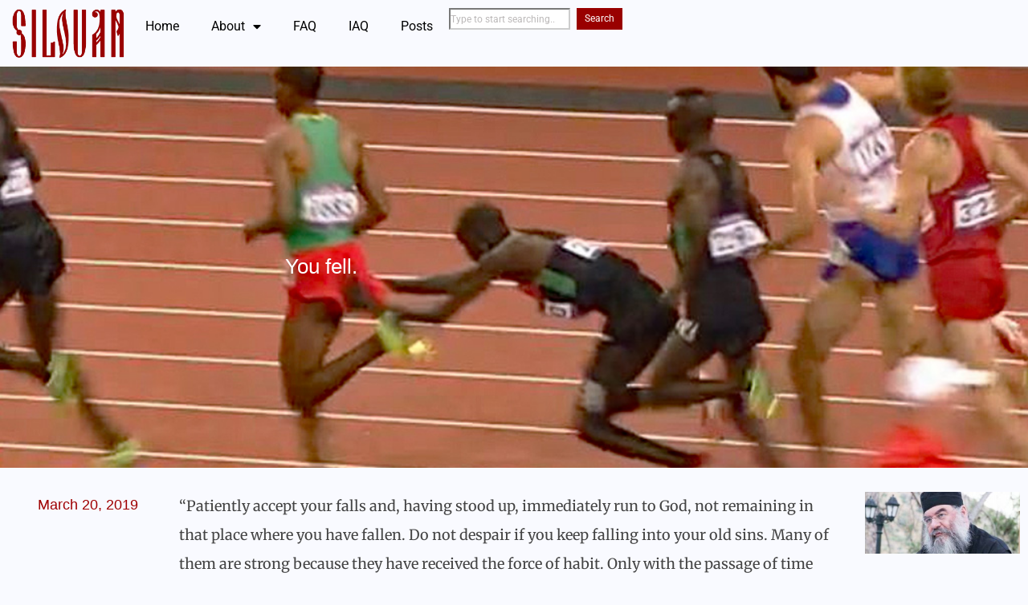

--- FILE ---
content_type: text/html; charset=UTF-8
request_url: https://silouanthompson.net/2019/03/you-fell/
body_size: 14264
content:
<!DOCTYPE html>
<html lang="en-US">
<head>
	<meta charset="UTF-8">
	<meta name="viewport" content="width=device-width, initial-scale=1.0, viewport-fit=cover" />		<title>You fell. - S I L O U A N</title>
<meta name="description" content="Patiently accept your falls and, having stood up, immediately run to God, not remaining in that place where you have fallen.">
<meta name="robots" content="index, follow, max-snippet:-1, max-image-preview:large, max-video-preview:-1">
<link rel="canonical" href="https://silouanthompson.net/2019/03/you-fell/">
<meta property="og:url" content="https://silouanthompson.net/2019/03/you-fell/">
<meta property="og:site_name" content="S I L O U A N">
<meta property="og:locale" content="en_US">
<meta property="og:type" content="article">
<meta property="og:title" content="You fell. - S I L O U A N">
<meta property="og:description" content="Patiently accept your falls and, having stood up, immediately run to God, not remaining in that place where you have fallen.">
<meta property="og:image" content="https://silouanthompson.net/wp-content/uploads/youfell.jpg">
<meta property="og:image:secure_url" content="https://silouanthompson.net/wp-content/uploads/youfell.jpg">
<meta property="og:image:width" content="1200">
<meta property="og:image:height" content="400">
<meta name="twitter:card" content="summary">
<meta name="twitter:title" content="You fell. - S I L O U A N">
<meta name="twitter:description" content="Patiently accept your falls and, having stood up, immediately run to God, not remaining in that place where you have fallen.">
<meta name="twitter:image" content="https://silouanthompson.net/wp-content/uploads/youfell.jpg">
<link rel='dns-prefetch' href='//fonts.googleapis.com' />
<link rel="alternate" type="application/rss+xml" title="S I L O U A N &raquo; Feed" href="https://silouanthompson.net/feed/" />
<link rel="alternate" type="application/rss+xml" title="S I L O U A N &raquo; Comments Feed" href="https://silouanthompson.net/comments/feed/" />
<script id="wpp-js" src="https://silouanthompson.net/wp-content/plugins/wordpress-popular-posts/assets/js/wpp.min.js?ver=7.3.6" data-sampling="0" data-sampling-rate="100" data-api-url="https://silouanthompson.net/wp-json/wordpress-popular-posts" data-post-id="509" data-token="a3b102e669" data-lang="0" data-debug="0"></script>
<link rel="alternate" type="application/rss+xml" title="S I L O U A N &raquo; You fell. Comments Feed" href="https://silouanthompson.net/2019/03/you-fell/feed/" />
<link rel="alternate" title="oEmbed (JSON)" type="application/json+oembed" href="https://silouanthompson.net/wp-json/oembed/1.0/embed?url=https%3A%2F%2Fsilouanthompson.net%2F2019%2F03%2Fyou-fell%2F" />
<link rel="alternate" title="oEmbed (XML)" type="text/xml+oembed" href="https://silouanthompson.net/wp-json/oembed/1.0/embed?url=https%3A%2F%2Fsilouanthompson.net%2F2019%2F03%2Fyou-fell%2F&#038;format=xml" />
<style id='wp-img-auto-sizes-contain-inline-css'>
img:is([sizes=auto i],[sizes^="auto," i]){contain-intrinsic-size:3000px 1500px}
/*# sourceURL=wp-img-auto-sizes-contain-inline-css */
</style>
<style id='wp-emoji-styles-inline-css'>

	img.wp-smiley, img.emoji {
		display: inline !important;
		border: none !important;
		box-shadow: none !important;
		height: 1em !important;
		width: 1em !important;
		margin: 0 0.07em !important;
		vertical-align: -0.1em !important;
		background: none !important;
		padding: 0 !important;
	}
/*# sourceURL=wp-emoji-styles-inline-css */
</style>
<link rel='stylesheet' id='wp-block-library-css' href='https://silouanthompson.net/wp-includes/css/dist/block-library/style.min.css?ver=6.9' media='all' />
<style id='classic-theme-styles-inline-css'>
/*! This file is auto-generated */
.wp-block-button__link{color:#fff;background-color:#32373c;border-radius:9999px;box-shadow:none;text-decoration:none;padding:calc(.667em + 2px) calc(1.333em + 2px);font-size:1.125em}.wp-block-file__button{background:#32373c;color:#fff;text-decoration:none}
/*# sourceURL=/wp-includes/css/classic-themes.min.css */
</style>
<style id='noptin-email-optin-style-inline-css'>
.wp-block-noptin-email-optin{align-items:center;box-sizing:border-box;display:flex;justify-content:center;min-height:280px;padding:20px;position:relative;text-align:center}.wp-block-noptin-email-optin *{box-sizing:border-box}.wp-block-noptin-email-optin form{width:100%}.wp-block-noptin-email-optin.is-style-noptin-flex .noptin-block-form-footer{align-items:center;display:flex;gap:10px;justify-content:center}.wp-block-noptin-email-optin.is-style-noptin-flex .noptin-block-form-footer .noptin_form_input_email{flex-grow:1;min-width:0}.wp-block-noptin-email-optin.is-style-noptin-flex .noptin-block-form-footer .noptin_form_submit{flex-shrink:1;margin-top:0}:where(.wp-block-noptin-email-optin:not(.is-style-noptin-unstyled) input.noptin_form_input_email){background-color:#fff;border:1px solid #ced4da;border-radius:.25rem;box-shadow:none;color:#495057;padding:.45rem 1.2rem;transition:border-color .15s ease-in-out,box-shadow .15s ease-in-out}:where(.wp-block-noptin-email-optin:not(.is-style-noptin-unstyled) input.noptin_form_input_email:focus){background-color:#fff;border-color:#73b1e9;color:#495057;outline:0}:where(.wp-block-noptin-email-optin:not(.is-style-noptin-unstyled) .noptin_form_submit){background-clip:padding-box;background-color:#1e73be;border:1px solid transparent;border-radius:.25rem;box-shadow:none;color:#fff;font-weight:400;padding:.45rem 1.2rem;transition:color .15s ease-in-out,background-color .15s ease-in-out,border-color .15s ease-in-out,box-shadow .15s ease-in-out}:where(.wp-block-noptin-email-optin:not(.is-style-noptin-unstyled) .noptin_form_submit):focus,:where(.wp-block-noptin-email-optin:not(.is-style-noptin-unstyled) .noptin_form_submit):hover{box-shadow:0 .5rem 1rem rgba(0,0,0,.15)}.wp-block-noptin-email-optin:not(.is-style-noptin-unstyled) .noptin_form_title{font-size:23px;font-weight:700;line-height:1.4125;margin-bottom:10px;margin-top:16px;padding-top:4px}.wp-block-noptin-email-optin:not(.is-style-noptin-unstyled) .noptin_form_description{font-size:16px;line-height:1.3;margin-bottom:10px}.wp-block-noptin-email-optin:not(.is-style-noptin-unstyled) input.noptin_form_input_email{display:block;margin:0;width:100%}.wp-block-noptin-email-optin:not(.is-style-noptin-unstyled) input.noptin_form_input_email::-ms-expand{background-color:transparent;border:0}.wp-block-noptin-email-optin:not(.is-style-noptin-unstyled) .noptin_form_submit{display:block;flex:1 0 0;margin-top:10px;position:relative;text-align:center;text-transform:none;-webkit-user-select:none;-moz-user-select:none;user-select:none;vertical-align:middle;width:100%}.wp-block-noptin-email-optin:not(.is-style-noptin-unstyled) .noptin_form_submit:focus,.wp-block-noptin-email-optin:not(.is-style-noptin-unstyled) .noptin_form_submit:hover{outline:0!important}.noptin-block-form-header:empty{display:none}

/*# sourceURL=https://silouanthompson.net/wp-content/plugins/newsletter-optin-box/build/Forms/assets/css/style-new-form-block.css */
</style>
<link rel='stylesheet' id='noptin-form-css' href='https://silouanthompson.net/wp-content/plugins/newsletter-optin-box/build/Forms/assets/css/style-form.css?ver=bde59fed1153516aaf60' media='all' />
<style id='safe-svg-svg-icon-style-inline-css'>
.safe-svg-cover{text-align:center}.safe-svg-cover .safe-svg-inside{display:inline-block;max-width:100%}.safe-svg-cover svg{fill:currentColor;height:100%;max-height:100%;max-width:100%;width:100%}

/*# sourceURL=https://silouanthompson.net/wp-content/plugins/safe-svg/dist/safe-svg-block-frontend.css */
</style>
<style id='global-styles-inline-css'>
:root{--wp--preset--aspect-ratio--square: 1;--wp--preset--aspect-ratio--4-3: 4/3;--wp--preset--aspect-ratio--3-4: 3/4;--wp--preset--aspect-ratio--3-2: 3/2;--wp--preset--aspect-ratio--2-3: 2/3;--wp--preset--aspect-ratio--16-9: 16/9;--wp--preset--aspect-ratio--9-16: 9/16;--wp--preset--color--black: #000000;--wp--preset--color--cyan-bluish-gray: #abb8c3;--wp--preset--color--white: #ffffff;--wp--preset--color--pale-pink: #f78da7;--wp--preset--color--vivid-red: #cf2e2e;--wp--preset--color--luminous-vivid-orange: #ff6900;--wp--preset--color--luminous-vivid-amber: #fcb900;--wp--preset--color--light-green-cyan: #7bdcb5;--wp--preset--color--vivid-green-cyan: #00d084;--wp--preset--color--pale-cyan-blue: #8ed1fc;--wp--preset--color--vivid-cyan-blue: #0693e3;--wp--preset--color--vivid-purple: #9b51e0;--wp--preset--gradient--vivid-cyan-blue-to-vivid-purple: linear-gradient(135deg,rgb(6,147,227) 0%,rgb(155,81,224) 100%);--wp--preset--gradient--light-green-cyan-to-vivid-green-cyan: linear-gradient(135deg,rgb(122,220,180) 0%,rgb(0,208,130) 100%);--wp--preset--gradient--luminous-vivid-amber-to-luminous-vivid-orange: linear-gradient(135deg,rgb(252,185,0) 0%,rgb(255,105,0) 100%);--wp--preset--gradient--luminous-vivid-orange-to-vivid-red: linear-gradient(135deg,rgb(255,105,0) 0%,rgb(207,46,46) 100%);--wp--preset--gradient--very-light-gray-to-cyan-bluish-gray: linear-gradient(135deg,rgb(238,238,238) 0%,rgb(169,184,195) 100%);--wp--preset--gradient--cool-to-warm-spectrum: linear-gradient(135deg,rgb(74,234,220) 0%,rgb(151,120,209) 20%,rgb(207,42,186) 40%,rgb(238,44,130) 60%,rgb(251,105,98) 80%,rgb(254,248,76) 100%);--wp--preset--gradient--blush-light-purple: linear-gradient(135deg,rgb(255,206,236) 0%,rgb(152,150,240) 100%);--wp--preset--gradient--blush-bordeaux: linear-gradient(135deg,rgb(254,205,165) 0%,rgb(254,45,45) 50%,rgb(107,0,62) 100%);--wp--preset--gradient--luminous-dusk: linear-gradient(135deg,rgb(255,203,112) 0%,rgb(199,81,192) 50%,rgb(65,88,208) 100%);--wp--preset--gradient--pale-ocean: linear-gradient(135deg,rgb(255,245,203) 0%,rgb(182,227,212) 50%,rgb(51,167,181) 100%);--wp--preset--gradient--electric-grass: linear-gradient(135deg,rgb(202,248,128) 0%,rgb(113,206,126) 100%);--wp--preset--gradient--midnight: linear-gradient(135deg,rgb(2,3,129) 0%,rgb(40,116,252) 100%);--wp--preset--font-size--small: 13px;--wp--preset--font-size--medium: 20px;--wp--preset--font-size--large: 36px;--wp--preset--font-size--x-large: 42px;--wp--preset--font-family--inter: "Inter", sans-serif;--wp--preset--font-family--cardo: Cardo;--wp--preset--spacing--20: 0.44rem;--wp--preset--spacing--30: 0.67rem;--wp--preset--spacing--40: 1rem;--wp--preset--spacing--50: 1.5rem;--wp--preset--spacing--60: 2.25rem;--wp--preset--spacing--70: 3.38rem;--wp--preset--spacing--80: 5.06rem;--wp--preset--shadow--natural: 6px 6px 9px rgba(0, 0, 0, 0.2);--wp--preset--shadow--deep: 12px 12px 50px rgba(0, 0, 0, 0.4);--wp--preset--shadow--sharp: 6px 6px 0px rgba(0, 0, 0, 0.2);--wp--preset--shadow--outlined: 6px 6px 0px -3px rgb(255, 255, 255), 6px 6px rgb(0, 0, 0);--wp--preset--shadow--crisp: 6px 6px 0px rgb(0, 0, 0);}:where(.is-layout-flex){gap: 0.5em;}:where(.is-layout-grid){gap: 0.5em;}body .is-layout-flex{display: flex;}.is-layout-flex{flex-wrap: wrap;align-items: center;}.is-layout-flex > :is(*, div){margin: 0;}body .is-layout-grid{display: grid;}.is-layout-grid > :is(*, div){margin: 0;}:where(.wp-block-columns.is-layout-flex){gap: 2em;}:where(.wp-block-columns.is-layout-grid){gap: 2em;}:where(.wp-block-post-template.is-layout-flex){gap: 1.25em;}:where(.wp-block-post-template.is-layout-grid){gap: 1.25em;}.has-black-color{color: var(--wp--preset--color--black) !important;}.has-cyan-bluish-gray-color{color: var(--wp--preset--color--cyan-bluish-gray) !important;}.has-white-color{color: var(--wp--preset--color--white) !important;}.has-pale-pink-color{color: var(--wp--preset--color--pale-pink) !important;}.has-vivid-red-color{color: var(--wp--preset--color--vivid-red) !important;}.has-luminous-vivid-orange-color{color: var(--wp--preset--color--luminous-vivid-orange) !important;}.has-luminous-vivid-amber-color{color: var(--wp--preset--color--luminous-vivid-amber) !important;}.has-light-green-cyan-color{color: var(--wp--preset--color--light-green-cyan) !important;}.has-vivid-green-cyan-color{color: var(--wp--preset--color--vivid-green-cyan) !important;}.has-pale-cyan-blue-color{color: var(--wp--preset--color--pale-cyan-blue) !important;}.has-vivid-cyan-blue-color{color: var(--wp--preset--color--vivid-cyan-blue) !important;}.has-vivid-purple-color{color: var(--wp--preset--color--vivid-purple) !important;}.has-black-background-color{background-color: var(--wp--preset--color--black) !important;}.has-cyan-bluish-gray-background-color{background-color: var(--wp--preset--color--cyan-bluish-gray) !important;}.has-white-background-color{background-color: var(--wp--preset--color--white) !important;}.has-pale-pink-background-color{background-color: var(--wp--preset--color--pale-pink) !important;}.has-vivid-red-background-color{background-color: var(--wp--preset--color--vivid-red) !important;}.has-luminous-vivid-orange-background-color{background-color: var(--wp--preset--color--luminous-vivid-orange) !important;}.has-luminous-vivid-amber-background-color{background-color: var(--wp--preset--color--luminous-vivid-amber) !important;}.has-light-green-cyan-background-color{background-color: var(--wp--preset--color--light-green-cyan) !important;}.has-vivid-green-cyan-background-color{background-color: var(--wp--preset--color--vivid-green-cyan) !important;}.has-pale-cyan-blue-background-color{background-color: var(--wp--preset--color--pale-cyan-blue) !important;}.has-vivid-cyan-blue-background-color{background-color: var(--wp--preset--color--vivid-cyan-blue) !important;}.has-vivid-purple-background-color{background-color: var(--wp--preset--color--vivid-purple) !important;}.has-black-border-color{border-color: var(--wp--preset--color--black) !important;}.has-cyan-bluish-gray-border-color{border-color: var(--wp--preset--color--cyan-bluish-gray) !important;}.has-white-border-color{border-color: var(--wp--preset--color--white) !important;}.has-pale-pink-border-color{border-color: var(--wp--preset--color--pale-pink) !important;}.has-vivid-red-border-color{border-color: var(--wp--preset--color--vivid-red) !important;}.has-luminous-vivid-orange-border-color{border-color: var(--wp--preset--color--luminous-vivid-orange) !important;}.has-luminous-vivid-amber-border-color{border-color: var(--wp--preset--color--luminous-vivid-amber) !important;}.has-light-green-cyan-border-color{border-color: var(--wp--preset--color--light-green-cyan) !important;}.has-vivid-green-cyan-border-color{border-color: var(--wp--preset--color--vivid-green-cyan) !important;}.has-pale-cyan-blue-border-color{border-color: var(--wp--preset--color--pale-cyan-blue) !important;}.has-vivid-cyan-blue-border-color{border-color: var(--wp--preset--color--vivid-cyan-blue) !important;}.has-vivid-purple-border-color{border-color: var(--wp--preset--color--vivid-purple) !important;}.has-vivid-cyan-blue-to-vivid-purple-gradient-background{background: var(--wp--preset--gradient--vivid-cyan-blue-to-vivid-purple) !important;}.has-light-green-cyan-to-vivid-green-cyan-gradient-background{background: var(--wp--preset--gradient--light-green-cyan-to-vivid-green-cyan) !important;}.has-luminous-vivid-amber-to-luminous-vivid-orange-gradient-background{background: var(--wp--preset--gradient--luminous-vivid-amber-to-luminous-vivid-orange) !important;}.has-luminous-vivid-orange-to-vivid-red-gradient-background{background: var(--wp--preset--gradient--luminous-vivid-orange-to-vivid-red) !important;}.has-very-light-gray-to-cyan-bluish-gray-gradient-background{background: var(--wp--preset--gradient--very-light-gray-to-cyan-bluish-gray) !important;}.has-cool-to-warm-spectrum-gradient-background{background: var(--wp--preset--gradient--cool-to-warm-spectrum) !important;}.has-blush-light-purple-gradient-background{background: var(--wp--preset--gradient--blush-light-purple) !important;}.has-blush-bordeaux-gradient-background{background: var(--wp--preset--gradient--blush-bordeaux) !important;}.has-luminous-dusk-gradient-background{background: var(--wp--preset--gradient--luminous-dusk) !important;}.has-pale-ocean-gradient-background{background: var(--wp--preset--gradient--pale-ocean) !important;}.has-electric-grass-gradient-background{background: var(--wp--preset--gradient--electric-grass) !important;}.has-midnight-gradient-background{background: var(--wp--preset--gradient--midnight) !important;}.has-small-font-size{font-size: var(--wp--preset--font-size--small) !important;}.has-medium-font-size{font-size: var(--wp--preset--font-size--medium) !important;}.has-large-font-size{font-size: var(--wp--preset--font-size--large) !important;}.has-x-large-font-size{font-size: var(--wp--preset--font-size--x-large) !important;}
:where(.wp-block-post-template.is-layout-flex){gap: 1.25em;}:where(.wp-block-post-template.is-layout-grid){gap: 1.25em;}
:where(.wp-block-term-template.is-layout-flex){gap: 1.25em;}:where(.wp-block-term-template.is-layout-grid){gap: 1.25em;}
:where(.wp-block-columns.is-layout-flex){gap: 2em;}:where(.wp-block-columns.is-layout-grid){gap: 2em;}
:root :where(.wp-block-pullquote){font-size: 1.5em;line-height: 1.6;}
/*# sourceURL=global-styles-inline-css */
</style>
<link rel='stylesheet' id='contact-form-7-css' href='https://silouanthompson.net/wp-content/plugins/contact-form-7/includes/css/styles.css?ver=6.1.4' media='all' />
<link rel='stylesheet' id='woocommerce-layout-css' href='https://silouanthompson.net/wp-content/plugins/woocommerce/assets/css/woocommerce-layout.css?ver=10.4.3' media='all' />
<link rel='stylesheet' id='woocommerce-smallscreen-css' href='https://silouanthompson.net/wp-content/plugins/woocommerce/assets/css/woocommerce-smallscreen.css?ver=10.4.3' media='only screen and (max-width: 768px)' />
<link rel='stylesheet' id='woocommerce-general-css' href='https://silouanthompson.net/wp-content/plugins/woocommerce/assets/css/woocommerce.css?ver=10.4.3' media='all' />
<style id='woocommerce-inline-inline-css'>
.woocommerce form .form-row .required { visibility: visible; }
/*# sourceURL=woocommerce-inline-inline-css */
</style>
<link rel='stylesheet' id='wordpress-popular-posts-css-css' href='https://silouanthompson.net/wp-content/plugins/wordpress-popular-posts/assets/css/wpp.css?ver=7.3.6' media='all' />
<link rel='stylesheet' id='benqu-custom-fonts-css' href='https://fonts.googleapis.com/css?family=DM+Sans%3A400%2C400i%2C500%2C500i%2C700%2C700i%7CEncode+Sans+Condensed%3A100%2C200%2C300%2C400%2C500%2C600%2C700%2C800%2C900%7CLora%3A400%2C400i%2C500%2C500i%2C600%2C600i%2C700%2C700i&#038;subset=latin' media='all' />
<link rel='stylesheet' id='bootstrap-css' href='https://silouanthompson.net/wp-content/themes/benqu/assets/css/bootstrap.min.css?ver=6.9' media='all' />
<link rel='stylesheet' id='font-awesome-all-css' href='https://silouanthompson.net/wp-content/themes/benqu/assets/fonts/fontawesome/css/all.min.css?ver=6.9' media='all' />
<link rel='stylesheet' id='sidebarnav-css' href='https://silouanthompson.net/wp-content/themes/benqu/assets/css/sidebarnav.min.css?ver=6.9' media='all' />
<link rel='stylesheet' id='animation-css' href='https://silouanthompson.net/wp-content/themes/benqu/assets/css/animation.css?ver=6.9' media='all' />
<link rel='stylesheet' id='owl-carousel-css' href='https://silouanthompson.net/wp-content/themes/benqu/assets/css/owl.carousel.min.css?ver=6.9' media='all' />
<link rel='stylesheet' id='slick-slider-css' href='https://silouanthompson.net/wp-content/themes/benqu/assets/css/slick.css?ver=6.9' media='all' />
<link rel='stylesheet' id='magnific-popup-css' href='https://silouanthompson.net/wp-content/themes/benqu/assets/css/magnific-popup.css?ver=6.9' media='all' />
<link rel='stylesheet' id='metis-menu-css' href='https://silouanthompson.net/wp-content/themes/benqu/assets/css/metis-menu.css?ver=6.9' media='all' />
<link rel='stylesheet' id='benqu-post-css' href='https://silouanthompson.net/wp-content/themes/benqu/assets/css/post-style.css?ver=6.9' media='all' />
<link rel='stylesheet' id='benqu-main-css' href='https://silouanthompson.net/wp-content/themes/benqu/assets/css/benqu-style.css?ver=6.9' media='all' />
<link rel='stylesheet' id='benqu-woocommerce-css' href='https://silouanthompson.net/wp-content/themes/benqu/assets/css/woocommerce.css?ver=6.9' media='all' />
<link rel='stylesheet' id='benqu-responsive-css' href='https://silouanthompson.net/wp-content/themes/benqu/assets/css/responsive.css?ver=6.9' media='all' />
<link rel='stylesheet' id='benqu-style-css' href='https://silouanthompson.net/wp-content/themes/benqu-child/style.css?ver=1.0' media='all' />
<link rel='stylesheet' id='benqu-theme-custom-style-css' href='https://silouanthompson.net/wp-content/themes/benqu/assets/css/custom-style.css?ver=6.9' media='all' />
<style id='benqu-theme-custom-style-inline-css'>
        
        :root {
            --color-primary: #248be5;
        }
    
/*# sourceURL=benqu-theme-custom-style-inline-css */
</style>
<link rel='stylesheet' id='elementor-frontend-css' href='https://silouanthompson.net/wp-content/plugins/elementor/assets/css/frontend.min.css?ver=3.34.1' media='all' />
<style id='elementor-frontend-inline-css'>
.elementor-4411 .elementor-element.elementor-element-3074640d:not(.elementor-motion-effects-element-type-background), .elementor-4411 .elementor-element.elementor-element-3074640d > .elementor-motion-effects-container > .elementor-motion-effects-layer{background-image:url("https://silouanthompson.net/wp-content/uploads/youfell.jpg");}
/*# sourceURL=elementor-frontend-inline-css */
</style>
<link rel='stylesheet' id='widget-image-css' href='https://silouanthompson.net/wp-content/plugins/elementor/assets/css/widget-image.min.css?ver=3.34.1' media='all' />
<link rel='stylesheet' id='widget-nav-menu-css' href='https://silouanthompson.net/wp-content/plugins/elementor-pro/assets/css/widget-nav-menu.min.css?ver=3.34.0' media='all' />
<link rel='stylesheet' id='widget-search-css' href='https://silouanthompson.net/wp-content/plugins/elementor-pro/assets/css/widget-search.min.css?ver=3.34.0' media='all' />
<link rel='stylesheet' id='widget-heading-css' href='https://silouanthompson.net/wp-content/plugins/elementor/assets/css/widget-heading.min.css?ver=3.34.1' media='all' />
<link rel='stylesheet' id='widget-post-info-css' href='https://silouanthompson.net/wp-content/plugins/elementor-pro/assets/css/widget-post-info.min.css?ver=3.34.0' media='all' />
<link rel='stylesheet' id='widget-icon-list-css' href='https://silouanthompson.net/wp-content/plugins/elementor/assets/css/widget-icon-list.min.css?ver=3.34.1' media='all' />
<link rel='stylesheet' id='widget-posts-css' href='https://silouanthompson.net/wp-content/plugins/elementor-pro/assets/css/widget-posts.min.css?ver=3.34.0' media='all' />
<link rel='stylesheet' id='elementor-icons-css' href='https://silouanthompson.net/wp-content/plugins/elementor/assets/lib/eicons/css/elementor-icons.min.css?ver=5.45.0' media='all' />
<link rel='stylesheet' id='elementor-post-3546-css' href='https://silouanthompson.net/wp-content/uploads/elementor/css/post-3546.css?ver=1767906790' media='all' />
<link rel='stylesheet' id='elementor-post-4363-css' href='https://silouanthompson.net/wp-content/uploads/elementor/css/post-4363.css?ver=1767906790' media='all' />
<link rel='stylesheet' id='elementor-post-4218-css' href='https://silouanthompson.net/wp-content/uploads/elementor/css/post-4218.css?ver=1767906790' media='all' />
<link rel='stylesheet' id='elementor-post-4411-css' href='https://silouanthompson.net/wp-content/uploads/elementor/css/post-4411.css?ver=1767906790' media='all' />
<link rel='stylesheet' id='elementor-gf-local-roboto-css' href='https://silouanthompson.net/wp-content/uploads/elementor/google-fonts/css/roboto.css?ver=1742260713' media='all' />
<link rel='stylesheet' id='elementor-gf-local-merriweather-css' href='https://silouanthompson.net/wp-content/uploads/elementor/google-fonts/css/merriweather.css?ver=1742260731' media='all' />
<script src="https://silouanthompson.net/wp-includes/js/jquery/jquery.min.js?ver=3.7.1" id="jquery-core-js"></script>
<script src="https://silouanthompson.net/wp-includes/js/jquery/jquery-migrate.min.js?ver=3.4.1" id="jquery-migrate-js"></script>
<script src="https://silouanthompson.net/wp-content/plugins/woocommerce/assets/js/jquery-blockui/jquery.blockUI.min.js?ver=2.7.0-wc.10.4.3" id="wc-jquery-blockui-js" defer data-wp-strategy="defer"></script>
<script id="wc-add-to-cart-js-extra">
var wc_add_to_cart_params = {"ajax_url":"/wp-admin/admin-ajax.php","wc_ajax_url":"/?wc-ajax=%%endpoint%%","i18n_view_cart":"View cart","cart_url":"https://silouanthompson.net/cart/","is_cart":"","cart_redirect_after_add":"no"};
//# sourceURL=wc-add-to-cart-js-extra
</script>
<script src="https://silouanthompson.net/wp-content/plugins/woocommerce/assets/js/frontend/add-to-cart.min.js?ver=10.4.3" id="wc-add-to-cart-js" defer data-wp-strategy="defer"></script>
<script src="https://silouanthompson.net/wp-content/plugins/woocommerce/assets/js/js-cookie/js.cookie.min.js?ver=2.1.4-wc.10.4.3" id="wc-js-cookie-js" defer data-wp-strategy="defer"></script>
<script id="woocommerce-js-extra">
var woocommerce_params = {"ajax_url":"/wp-admin/admin-ajax.php","wc_ajax_url":"/?wc-ajax=%%endpoint%%","i18n_password_show":"Show password","i18n_password_hide":"Hide password"};
//# sourceURL=woocommerce-js-extra
</script>
<script src="https://silouanthompson.net/wp-content/plugins/woocommerce/assets/js/frontend/woocommerce.min.js?ver=10.4.3" id="woocommerce-js" defer data-wp-strategy="defer"></script>
<link rel="https://api.w.org/" href="https://silouanthompson.net/wp-json/" /><link rel="alternate" title="JSON" type="application/json" href="https://silouanthompson.net/wp-json/wp/v2/posts/509" /><link rel="EditURI" type="application/rsd+xml" title="RSD" href="https://silouanthompson.net/xmlrpc.php?rsd" />
<meta name="generator" content="WordPress 6.9" />
<meta name="generator" content="WooCommerce 10.4.3" />
<link rel='shortlink' href='https://silouanthompson.net/?p=509' />
            <style id="wpp-loading-animation-styles">@-webkit-keyframes bgslide{from{background-position-x:0}to{background-position-x:-200%}}@keyframes bgslide{from{background-position-x:0}to{background-position-x:-200%}}.wpp-widget-block-placeholder,.wpp-shortcode-placeholder{margin:0 auto;width:60px;height:3px;background:#dd3737;background:linear-gradient(90deg,#dd3737 0%,#571313 10%,#dd3737 100%);background-size:200% auto;border-radius:3px;-webkit-animation:bgslide 1s infinite linear;animation:bgslide 1s infinite linear}</style>
            <link rel="pingback" href="https://silouanthompson.net/xmlrpc.php">	<noscript><style>.woocommerce-product-gallery{ opacity: 1 !important; }</style></noscript>
				<style>
				.e-con.e-parent:nth-of-type(n+4):not(.e-lazyloaded):not(.e-no-lazyload),
				.e-con.e-parent:nth-of-type(n+4):not(.e-lazyloaded):not(.e-no-lazyload) * {
					background-image: none !important;
				}
				@media screen and (max-height: 1024px) {
					.e-con.e-parent:nth-of-type(n+3):not(.e-lazyloaded):not(.e-no-lazyload),
					.e-con.e-parent:nth-of-type(n+3):not(.e-lazyloaded):not(.e-no-lazyload) * {
						background-image: none !important;
					}
				}
				@media screen and (max-height: 640px) {
					.e-con.e-parent:nth-of-type(n+2):not(.e-lazyloaded):not(.e-no-lazyload),
					.e-con.e-parent:nth-of-type(n+2):not(.e-lazyloaded):not(.e-no-lazyload) * {
						background-image: none !important;
					}
				}
			</style>
						<meta name="theme-color" content="#FFFFFF">
			<style class='wp-fonts-local'>
@font-face{font-family:Inter;font-style:normal;font-weight:300 900;font-display:fallback;src:url('https://silouanthompson.net/wp-content/plugins/woocommerce/assets/fonts/Inter-VariableFont_slnt,wght.woff2') format('woff2');font-stretch:normal;}
@font-face{font-family:Cardo;font-style:normal;font-weight:400;font-display:fallback;src:url('https://silouanthompson.net/wp-content/plugins/woocommerce/assets/fonts/cardo_normal_400.woff2') format('woff2');}
</style>
<style type="text/css">.site-logo{max-width:300px;}body{font-family:"Georgia, serif";color:#000000;font-weight:normal;font-size:18px;}h1, h2, h3, h4, h5, h6{font-family:"Georgia, serif";color:#990000;font-weight:normal;font-size:26px;}</style><link rel="icon" href="https://silouanthompson.net/wp-content/uploads/cropped-swirly-32x32.png" sizes="32x32" />
<link rel="icon" href="https://silouanthompson.net/wp-content/uploads/cropped-swirly-192x192.png" sizes="192x192" />
<link rel="apple-touch-icon" href="https://silouanthompson.net/wp-content/uploads/cropped-swirly-180x180.png" />
<meta name="msapplication-TileImage" content="https://silouanthompson.net/wp-content/uploads/cropped-swirly-270x270.png" />
		<style id="wp-custom-css">
			a.benqu-cate-badge {color:#fff;}

.mdes {font-size:1em;}

blockquote {
  background: #f9f9f9;
  border-left: 10px solid #ccc;
  margin: 1.5em 10px;
  padding: 0.5em 10px;
  quotes: "\201C""\201D""\2018""\2019";
}
blockquote:before {
  color: #ddd;
	quotes: "“" "”";
  content: open-quote;
  font-size: 3em;
  line-height: 0.1em;
  margin-right: 0.25em;
  vertical-align: -0.4em;
}
blockquote p {
  display: inline;
}

ul {
	list-style-type: disc;
  list-style-position: outside;
}

ol {
	list-style-type: decimal;
  list-style-position: outside;
}		</style>
		</head>
<body class="wp-singular post-template-default single single-post postid-509 single-format-standard wp-custom-logo wp-theme-benqu wp-child-theme-benqu-child theme-benqu woocommerce-no-js noptin elementor-default elementor-template-full-width elementor-kit-3546 elementor-page-4411">
		<header data-elementor-type="header" data-elementor-id="4363" class="elementor elementor-4363 elementor-location-header" data-elementor-post-type="elementor_library">
			<div class="elementor-element elementor-element-7197eaf e-con-full e-flex e-con e-parent" data-id="7197eaf" data-element_type="container">
				<div class="elementor-element elementor-element-558ea14 elementor-widget__width-initial elementor-widget elementor-widget-theme-site-logo elementor-widget-image" data-id="558ea14" data-element_type="widget" data-widget_type="theme-site-logo.default">
				<div class="elementor-widget-container">
											<a href="https://silouanthompson.net">
			<img width="270" height="112" src="https://silouanthompson.net/wp-content/uploads/silouan.logo_.png" class="attachment-full size-full wp-image-3544" alt="SILOUAN" />				</a>
											</div>
				</div>
				<div class="elementor-element elementor-element-c1ac389 elementor-nav-menu--dropdown-tablet elementor-nav-menu__text-align-aside elementor-nav-menu--toggle elementor-nav-menu--burger elementor-widget elementor-widget-nav-menu" data-id="c1ac389" data-element_type="widget" data-settings="{&quot;layout&quot;:&quot;horizontal&quot;,&quot;submenu_icon&quot;:{&quot;value&quot;:&quot;&lt;i class=\&quot;fas fa-caret-down\&quot; aria-hidden=\&quot;true\&quot;&gt;&lt;\/i&gt;&quot;,&quot;library&quot;:&quot;fa-solid&quot;},&quot;toggle&quot;:&quot;burger&quot;}" data-widget_type="nav-menu.default">
				<div class="elementor-widget-container">
								<nav aria-label="Menu" class="elementor-nav-menu--main elementor-nav-menu__container elementor-nav-menu--layout-horizontal e--pointer-underline e--animation-fade">
				<ul id="menu-1-c1ac389" class="elementor-nav-menu"><li class="menu-item menu-item-type-post_type menu-item-object-page menu-item-home menu-item-6987"><a href="https://silouanthompson.net/" class="elementor-item">Home</a></li>
<li class="menu-item menu-item-type-post_type menu-item-object-page menu-item-has-children menu-item-24"><a href="https://silouanthompson.net/about/" class="elementor-item">About</a>
<ul class="sub-menu elementor-nav-menu--dropdown">
	<li class="menu-item menu-item-type-post_type menu-item-object-page menu-item-3690"><a href="https://silouanthompson.net/about/" class="elementor-sub-item">About this site</a></li>
	<li class="menu-item menu-item-type-post_type menu-item-object-page menu-item-557"><a href="https://silouanthompson.net/moving-east/" class="elementor-sub-item">Moving East</a></li>
	<li class="menu-item menu-item-type-post_type menu-item-object-page menu-item-3684"><a href="https://silouanthompson.net/about/about-your-host/" class="elementor-sub-item">About your host</a></li>
	<li class="menu-item menu-item-type-post_type menu-item-object-page menu-item-3683"><a href="https://silouanthompson.net/2008/03/saint-silouan-the-athonite" class="elementor-sub-item">About Saint Silouan</a></li>
</ul>
</li>
<li class="menu-item menu-item-type-post_type menu-item-object-page menu-item-45"><a href="https://silouanthompson.net/faq/" class="elementor-item">FAQ</a></li>
<li class="menu-item menu-item-type-taxonomy menu-item-object-category menu-item-47"><a href="https://silouanthompson.net/category/iaq/" class="elementor-item">IAQ</a></li>
<li class="menu-item menu-item-type-post_type menu-item-object-page menu-item-6141"><a href="https://silouanthompson.net/posts/" class="elementor-item">Posts</a></li>
</ul>			</nav>
					<div class="elementor-menu-toggle" role="button" tabindex="0" aria-label="Menu Toggle" aria-expanded="false">
			<i aria-hidden="true" role="presentation" class="elementor-menu-toggle__icon--open eicon-menu-bar"></i><i aria-hidden="true" role="presentation" class="elementor-menu-toggle__icon--close eicon-close"></i>		</div>
					<nav class="elementor-nav-menu--dropdown elementor-nav-menu__container" aria-hidden="true">
				<ul id="menu-2-c1ac389" class="elementor-nav-menu"><li class="menu-item menu-item-type-post_type menu-item-object-page menu-item-home menu-item-6987"><a href="https://silouanthompson.net/" class="elementor-item" tabindex="-1">Home</a></li>
<li class="menu-item menu-item-type-post_type menu-item-object-page menu-item-has-children menu-item-24"><a href="https://silouanthompson.net/about/" class="elementor-item" tabindex="-1">About</a>
<ul class="sub-menu elementor-nav-menu--dropdown">
	<li class="menu-item menu-item-type-post_type menu-item-object-page menu-item-3690"><a href="https://silouanthompson.net/about/" class="elementor-sub-item" tabindex="-1">About this site</a></li>
	<li class="menu-item menu-item-type-post_type menu-item-object-page menu-item-557"><a href="https://silouanthompson.net/moving-east/" class="elementor-sub-item" tabindex="-1">Moving East</a></li>
	<li class="menu-item menu-item-type-post_type menu-item-object-page menu-item-3684"><a href="https://silouanthompson.net/about/about-your-host/" class="elementor-sub-item" tabindex="-1">About your host</a></li>
	<li class="menu-item menu-item-type-post_type menu-item-object-page menu-item-3683"><a href="https://silouanthompson.net/2008/03/saint-silouan-the-athonite" class="elementor-sub-item" tabindex="-1">About Saint Silouan</a></li>
</ul>
</li>
<li class="menu-item menu-item-type-post_type menu-item-object-page menu-item-45"><a href="https://silouanthompson.net/faq/" class="elementor-item" tabindex="-1">FAQ</a></li>
<li class="menu-item menu-item-type-taxonomy menu-item-object-category menu-item-47"><a href="https://silouanthompson.net/category/iaq/" class="elementor-item" tabindex="-1">IAQ</a></li>
<li class="menu-item menu-item-type-post_type menu-item-object-page menu-item-6141"><a href="https://silouanthompson.net/posts/" class="elementor-item" tabindex="-1">Posts</a></li>
</ul>			</nav>
						</div>
				</div>
				<div class="elementor-element elementor-element-49ee583 elementor-widget elementor-widget-search" data-id="49ee583" data-element_type="widget" data-settings="{&quot;submit_trigger&quot;:&quot;click_submit&quot;,&quot;pagination_type_options&quot;:&quot;none&quot;}" data-widget_type="search.default">
				<div class="elementor-widget-container">
							<search class="e-search hidden" role="search">
			<form class="e-search-form" action="https://silouanthompson.net" method="get">

				
				<label class="e-search-label" for="search-49ee583">
					<span class="elementor-screen-only">
						Search					</span>
									</label>

				<div class="e-search-input-wrapper">
					<input id="search-49ee583" placeholder="Type to start searching..." class="e-search-input" type="search" name="s" value="" autocomplete="off" role="combobox" aria-autocomplete="list" aria-expanded="false" aria-controls="results-49ee583" aria-haspopup="listbox">
					<i aria-hidden="true" class="fas fa-times"></i>										<output id="results-49ee583" class="e-search-results-container hide-loader" aria-live="polite" aria-atomic="true" aria-label="Results for search" tabindex="0">
						<div class="e-search-results"></div>
											</output>
									</div>
				
				
				<button class="e-search-submit  " type="submit">
					
										<span class="">
						Search					</span>
									</button>
				<input type="hidden" name="e_search_props" value="49ee583-4363">
			</form>
		</search>
						</div>
				</div>
				</div>
				</header>
				<div data-elementor-type="single-post" data-elementor-id="4411" class="elementor elementor-4411 elementor-location-single post-509 post type-post status-publish format-standard has-post-thumbnail hentry category-fathers category-pensees category-practice" data-elementor-post-type="elementor_library">
					<section class="elementor-section elementor-top-section elementor-element elementor-element-3074640d elementor-section-height-min-height elementor-section-boxed elementor-section-height-default elementor-section-items-middle" data-id="3074640d" data-element_type="section" data-settings="{&quot;background_background&quot;:&quot;classic&quot;}">
							<div class="elementor-background-overlay"></div>
							<div class="elementor-container elementor-column-gap-default">
					<div class="elementor-column elementor-col-100 elementor-top-column elementor-element elementor-element-a653aea" data-id="a653aea" data-element_type="column">
			<div class="elementor-widget-wrap elementor-element-populated">
						<div class="elementor-element elementor-element-4ab8a23e elementor-widget__width-inherit elementor-widget elementor-widget-theme-post-title elementor-page-title elementor-widget-heading" data-id="4ab8a23e" data-element_type="widget" data-widget_type="theme-post-title.default">
				<div class="elementor-widget-container">
					<h1 class="elementor-heading-title elementor-size-default">You fell.</h1>				</div>
				</div>
					</div>
		</div>
					</div>
		</section>
				<section class="elementor-section elementor-top-section elementor-element elementor-element-575b35ef elementor-section-full_width elementor-section-height-default elementor-section-height-default" data-id="575b35ef" data-element_type="section">
						<div class="elementor-container elementor-column-gap-default">
					<div class="elementor-column elementor-col-16 elementor-top-column elementor-element elementor-element-53d7fd8d" data-id="53d7fd8d" data-element_type="column">
			<div class="elementor-widget-wrap elementor-element-populated">
						<div class="elementor-element elementor-element-3eb71b11 elementor-align-center elementor-widget elementor-widget-post-info" data-id="3eb71b11" data-element_type="widget" data-widget_type="post-info.default">
				<div class="elementor-widget-container">
							<ul class="elementor-icon-list-items elementor-post-info">
								<li class="elementor-icon-list-item elementor-repeater-item-b5e2bea" itemprop="datePublished">
						<a href="https://silouanthompson.net/2019/03/20/">
											<span class="elementor-icon-list-icon">
								<i aria-hidden="true" class="fas fa-calendar"></i>							</span>
									<span class="elementor-icon-list-text elementor-post-info__item elementor-post-info__item--type-date">
										<time>March 20, 2019</time>					</span>
									</a>
				</li>
				</ul>
						</div>
				</div>
					</div>
		</div>
				<div class="elementor-column elementor-col-66 elementor-top-column elementor-element elementor-element-68ae47b8" data-id="68ae47b8" data-element_type="column">
			<div class="elementor-widget-wrap elementor-element-populated">
						<div class="elementor-element elementor-element-692d30b6 elementor-widget elementor-widget-theme-post-content" data-id="692d30b6" data-element_type="widget" data-widget_type="theme-post-content.default">
				<div class="elementor-widget-container">
					<p>“Patiently accept your falls and, having stood up, immediately run to God, not remaining in that place where you have fallen. Do not despair if you keep falling into your old sins. Many of them are strong because they have received the force of habit. Only with the passage of time and with fervor will they be conquered.” <em>— St. Nectarios of Aegina</em></p>
<p>“Do not fall into despair because of stumblings. I do not mean that you should not feel contrition for them, but that you should not think them incurable. For it is more expedient to be bruised than dead. There is, indeed, a Healer for the man who has stumbled, even He Who on the Cross asked that mercy be shown to His crucifiers, He Who pardoned His murderers while He hung on the Cross. ‘All manner of sin,’ He said, ‘and blasphemy shall be forgiven unto men,’ that is, through<span class="text_exposed_show"> repentance&#8230; Christ came in behalf of sinners, to heal the broken of heart and to bandage their wounds.” <em>— St. Isaac of Syria, Homily 64</em></span></p>
<div class="text_exposed_show">
<p>You know, there is a kind of confession that is genuinely contrite over sins — not because we feel pain over our disloyalty and lack of love for Christ our God, but because we are frustrated and know we could have avoided these acts or words. We are really confessing, “This was unacceptable, because I know I am better than this!” Our confession is coming from our wounded ego. It&#8217;s an exercise in pride.</p>
<p>And God may be choosing at this time <strong>not</strong> to deliver us from our besetting sins precisely because this painful, repeated experience has not yet humbled us enough so we will stop believing we are not that bad.</p>
</div>
				</div>
				</div>
					</div>
		</div>
				<div class="elementor-column elementor-col-16 elementor-top-column elementor-element elementor-element-7d8c971c" data-id="7d8c971c" data-element_type="column">
			<div class="elementor-widget-wrap elementor-element-populated">
						<div class="elementor-element elementor-element-70b6302 elementor-grid-1 elementor-grid-tablet-2 elementor-grid-mobile-1 elementor-posts--thumbnail-top elementor-widget elementor-widget-posts" data-id="70b6302" data-element_type="widget" data-settings="{&quot;classic_columns&quot;:&quot;1&quot;,&quot;classic_columns_tablet&quot;:&quot;2&quot;,&quot;classic_columns_mobile&quot;:&quot;1&quot;,&quot;classic_row_gap&quot;:{&quot;unit&quot;:&quot;px&quot;,&quot;size&quot;:35,&quot;sizes&quot;:[]},&quot;classic_row_gap_tablet&quot;:{&quot;unit&quot;:&quot;px&quot;,&quot;size&quot;:&quot;&quot;,&quot;sizes&quot;:[]},&quot;classic_row_gap_mobile&quot;:{&quot;unit&quot;:&quot;px&quot;,&quot;size&quot;:&quot;&quot;,&quot;sizes&quot;:[]}}" data-widget_type="posts.classic">
				<div class="elementor-widget-container">
							<div class="elementor-posts-container elementor-posts elementor-posts--skin-classic elementor-grid" role="list">
				<article class="elementor-post elementor-grid-item post-7686 post type-post status-publish format-standard has-post-thumbnail hentry category-practice" role="listitem">
				<a class="elementor-post__thumbnail__link" href="https://silouanthompson.net/2026/01/with-these/" tabindex="-1" >
			<div class="elementor-post__thumbnail"><img width="300" height="122" src="https://silouanthompson.net/wp-content/uploads/Met.Athanasios-300x122.jpg" class="attachment-medium size-medium wp-image-7690" alt="Metropolitan Athanasios" /></div>
		</a>
				<div class="elementor-post__text">
				<h3 class="elementor-post__title">
			<a href="https://silouanthompson.net/2026/01/with-these/" >
				With these I will take care of being saved			</a>
		</h3>
				<div class="elementor-post__meta-data">
					<span class="elementor-post-date">
			January 14, 2026		</span>
				</div>
				</div>
				</article>
				<article class="elementor-post elementor-grid-item post-7674 post type-post status-publish format-standard has-post-thumbnail hentry category-everything" role="listitem">
				<a class="elementor-post__thumbnail__link" href="https://silouanthompson.net/2026/01/a-great-wild-goodness/" tabindex="-1" >
			<div class="elementor-post__thumbnail"><img width="300" height="122" src="https://silouanthompson.net/wp-content/uploads/wildflowers-300x122.jpg" class="attachment-medium size-medium wp-image-7677" alt="" /></div>
		</a>
				<div class="elementor-post__text">
				<h3 class="elementor-post__title">
			<a href="https://silouanthompson.net/2026/01/a-great-wild-goodness/" >
				A Great Wild Goodness			</a>
		</h3>
				<div class="elementor-post__meta-data">
					<span class="elementor-post-date">
			January 4, 2026		</span>
				</div>
				</div>
				</article>
				<article class="elementor-post elementor-grid-item post-5590 post type-post status-publish format-standard has-post-thumbnail hentry category-sundays" role="listitem">
				<a class="elementor-post__thumbnail__link" href="https://silouanthompson.net/2026/01/the-fathers-of-christ/" tabindex="-1" >
			<div class="elementor-post__thumbnail"><img loading="lazy" width="300" height="122" src="https://silouanthompson.net/wp-content/uploads/TreeofJesse1200-300x122.jpg" class="attachment-medium size-medium wp-image-4686" alt="Tree of Jesse" /></div>
		</a>
				<div class="elementor-post__text">
				<h3 class="elementor-post__title">
			<a href="https://silouanthompson.net/2026/01/the-fathers-of-christ/" >
				The Fathers of Christ			</a>
		</h3>
				<div class="elementor-post__meta-data">
					<span class="elementor-post-date">
			January 4, 2026		</span>
				</div>
				</div>
				</article>
				<article class="elementor-post elementor-grid-item post-7659 post type-post status-publish format-standard has-post-thumbnail hentry category-practice" role="listitem">
				<a class="elementor-post__thumbnail__link" href="https://silouanthompson.net/2025/12/repentance-and-confession/" tabindex="-1" >
			<div class="elementor-post__thumbnail"><img loading="lazy" width="300" height="113" src="https://silouanthompson.net/wp-content/uploads/confession-1-300x113.jpg" class="attachment-medium size-medium wp-image-7662" alt="confession" /></div>
		</a>
				<div class="elementor-post__text">
				<h3 class="elementor-post__title">
			<a href="https://silouanthompson.net/2025/12/repentance-and-confession/" >
				What is repentance and confession?			</a>
		</h3>
				<div class="elementor-post__meta-data">
					<span class="elementor-post-date">
			December 30, 2025		</span>
				</div>
				</div>
				</article>
				<article class="elementor-post elementor-grid-item post-7652 post type-post status-publish format-standard has-post-thumbnail hentry category-pensees" role="listitem">
				<a class="elementor-post__thumbnail__link" href="https://silouanthompson.net/2025/12/rachel-weeping/" tabindex="-1" >
			<div class="elementor-post__thumbnail"><img loading="lazy" width="300" height="122" src="https://silouanthompson.net/wp-content/uploads/innnocents-300x122.jpg" class="attachment-medium size-medium wp-image-7651" alt="innocents" /></div>
		</a>
				<div class="elementor-post__text">
				<h3 class="elementor-post__title">
			<a href="https://silouanthompson.net/2025/12/rachel-weeping/" >
				Rachel weeping for her children			</a>
		</h3>
				<div class="elementor-post__meta-data">
					<span class="elementor-post-date">
			December 28, 2025		</span>
				</div>
				</div>
				</article>
				<article class="elementor-post elementor-grid-item post-1490 post type-post status-publish format-standard has-post-thumbnail hentry category-everything" role="listitem">
				<a class="elementor-post__thumbnail__link" href="https://silouanthompson.net/2025/12/noel-2/" tabindex="-1" >
			<div class="elementor-post__thumbnail"><img loading="lazy" width="300" height="122" src="https://silouanthompson.net/wp-content/uploads/Nativity960-300x122.jpg" class="attachment-medium size-medium wp-image-1494" alt="Nativity of Christ" /></div>
		</a>
				<div class="elementor-post__text">
				<h3 class="elementor-post__title">
			<a href="https://silouanthompson.net/2025/12/noel-2/" >
				Noel			</a>
		</h3>
				<div class="elementor-post__meta-data">
					<span class="elementor-post-date">
			December 20, 2025		</span>
				</div>
				</div>
				</article>
				</div>
		
						</div>
				</div>
					</div>
		</div>
					</div>
		</section>
				</div>
				<footer data-elementor-type="footer" data-elementor-id="4218" class="elementor elementor-4218 elementor-location-footer" data-elementor-post-type="elementor_library">
			<div class="elementor-element elementor-element-d8ba151 e-con-full e-flex e-con e-parent" data-id="d8ba151" data-element_type="container" data-settings="{&quot;background_background&quot;:&quot;classic&quot;}">
				<div class="elementor-element elementor-element-09bddf2 elementor-widget__width-inherit elementor-widget elementor-widget-text-editor" data-id="09bddf2" data-element_type="widget" data-widget_type="text-editor.default">
				<div class="elementor-widget-container">
									<p style="color: #fff;"><img style="height: 14px;" src="https://silouanthompson.net/wp-content/uploads/cc_icon_white_x2-1.png" />&nbsp;<img style="height: 14px;" src="https://silouanthompson.net/wp-content/uploads/attribution_icon_white_x2-1.png" /> Except where otherwise noted, content on this site is licensed under a Creative Commons Attribution 4.0 International license.</p>								</div>
				</div>
				</div>
				</footer>
		
<script type="speculationrules">
{"prefetch":[{"source":"document","where":{"and":[{"href_matches":"/*"},{"not":{"href_matches":["/wp-*.php","/wp-admin/*","/wp-content/uploads/*","/wp-content/*","/wp-content/plugins/*","/wp-content/themes/benqu-child/*","/wp-content/themes/benqu/*","/*\\?(.+)"]}},{"not":{"selector_matches":"a[rel~=\"nofollow\"]"}},{"not":{"selector_matches":".no-prefetch, .no-prefetch a"}}]},"eagerness":"conservative"}]}
</script>
			<script>
				const lazyloadRunObserver = () => {
					const lazyloadBackgrounds = document.querySelectorAll( `.e-con.e-parent:not(.e-lazyloaded)` );
					const lazyloadBackgroundObserver = new IntersectionObserver( ( entries ) => {
						entries.forEach( ( entry ) => {
							if ( entry.isIntersecting ) {
								let lazyloadBackground = entry.target;
								if( lazyloadBackground ) {
									lazyloadBackground.classList.add( 'e-lazyloaded' );
								}
								lazyloadBackgroundObserver.unobserve( entry.target );
							}
						});
					}, { rootMargin: '200px 0px 200px 0px' } );
					lazyloadBackgrounds.forEach( ( lazyloadBackground ) => {
						lazyloadBackgroundObserver.observe( lazyloadBackground );
					} );
				};
				const events = [
					'DOMContentLoaded',
					'elementor/lazyload/observe',
				];
				events.forEach( ( event ) => {
					document.addEventListener( event, lazyloadRunObserver );
				} );
			</script>
				<script>
		(function () {
			var c = document.body.className;
			c = c.replace(/woocommerce-no-js/, 'woocommerce-js');
			document.body.className = c;
		})();
	</script>
	<link rel='stylesheet' id='wc-blocks-style-css' href='https://silouanthompson.net/wp-content/plugins/woocommerce/assets/client/blocks/wc-blocks.css?ver=wc-10.4.3' media='all' />
<script src="https://silouanthompson.net/wp-includes/js/dist/hooks.min.js?ver=dd5603f07f9220ed27f1" id="wp-hooks-js"></script>
<script src="https://silouanthompson.net/wp-includes/js/dist/i18n.min.js?ver=c26c3dc7bed366793375" id="wp-i18n-js"></script>
<script id="wp-i18n-js-after">
wp.i18n.setLocaleData( { 'text direction\u0004ltr': [ 'ltr' ] } );
//# sourceURL=wp-i18n-js-after
</script>
<script src="https://silouanthompson.net/wp-content/plugins/contact-form-7/includes/swv/js/index.js?ver=6.1.4" id="swv-js"></script>
<script id="contact-form-7-js-before">
var wpcf7 = {
    "api": {
        "root": "https:\/\/silouanthompson.net\/wp-json\/",
        "namespace": "contact-form-7\/v1"
    }
};
//# sourceURL=contact-form-7-js-before
</script>
<script src="https://silouanthompson.net/wp-content/plugins/contact-form-7/includes/js/index.js?ver=6.1.4" id="contact-form-7-js"></script>
<script id="noptin-form-js-before">
var noptinParams = {"ajaxurl":"https:\/\/silouanthompson.net\/wp-admin\/admin-ajax.php","resturl":"https:\/\/silouanthompson.net\/wp-json\/noptin\/v1\/form","nonce":"1a2d762c9d","cookie":null,"connect_err":"Could not establish a connection to the server.","cookie_path":"\/"};
//# sourceURL=noptin-form-js-before
</script>
<script src="https://silouanthompson.net/wp-content/plugins/newsletter-optin-box/build/Forms/assets/js/form.js?ver=bde59fed1153516aaf60" id="noptin-form-js"></script>
<script src="https://silouanthompson.net/wp-includes/js/imagesloaded.min.js?ver=5.0.0" id="imagesloaded-js"></script>
<script src="https://silouanthompson.net/wp-includes/js/masonry.min.js?ver=4.2.2" id="masonry-js"></script>
<script src="https://silouanthompson.net/wp-content/themes/benqu/assets/js/popper.min.js?ver=2.9.2" id="popper-js"></script>
<script src="https://silouanthompson.net/wp-content/themes/benqu/assets/js/bootstrap.min.js?ver=5.1.3" id="bootstrap-js"></script>
<script src="https://silouanthompson.net/wp-content/themes/benqu/assets/js/owl.carousel.min.js?ver=1.0.0" id="owl-carousel-js"></script>
<script src="https://silouanthompson.net/wp-content/themes/benqu/assets/js/slick.min.js?ver=1.0.0" id="slick-js"></script>
<script src="https://silouanthompson.net/wp-content/themes/benqu/assets/js/metisMenu.min.js?ver=1.0.0" id="metisMenu-js"></script>
<script src="https://silouanthompson.net/wp-content/themes/benqu/assets/js/sidebarnav.min.js?ver=1.0.0" id="sidebarnav-js"></script>
<script src="https://silouanthompson.net/wp-content/themes/benqu/assets/js/resize-sensor.min.js?ver=1.0.0" id="resize-sensor-js"></script>
<script src="https://silouanthompson.net/wp-content/themes/benqu/assets/js/theia-sticky-sidebar.min.js?ver=1.0.0" id="theia-sticky-sidebar-js"></script>
<script src="https://silouanthompson.net/wp-content/themes/benqu/assets/js/wow.min.js?ver=1.0.0" id="wow-js"></script>
<script src="https://silouanthompson.net/wp-content/themes/benqu/assets/js/jquery.magnific-popup.min.js?ver=1.1.0" id="jquery-magnific-popup-js"></script>
<script id="benqu-custom-js-extra">
var benqu_ajax = {"ajax_url":"https://silouanthompson.net/wp-admin/admin-ajax.php","post_scroll_limit":"10","nonce":"0b456e3852","is_rtl":""};
//# sourceURL=benqu-custom-js-extra
</script>
<script src="https://silouanthompson.net/wp-content/themes/benqu/assets/js/scripts.js?ver=1.0.0" id="benqu-custom-js"></script>
<script src="https://silouanthompson.net/wp-includes/js/comment-reply.min.js?ver=6.9" id="comment-reply-js" async data-wp-strategy="async" fetchpriority="low"></script>
<script src="https://silouanthompson.net/wp-content/plugins/elementor/assets/js/webpack.runtime.min.js?ver=3.34.1" id="elementor-webpack-runtime-js"></script>
<script src="https://silouanthompson.net/wp-content/plugins/elementor/assets/js/frontend-modules.min.js?ver=3.34.1" id="elementor-frontend-modules-js"></script>
<script src="https://silouanthompson.net/wp-includes/js/jquery/ui/core.min.js?ver=1.13.3" id="jquery-ui-core-js"></script>
<script id="elementor-frontend-js-before">
var elementorFrontendConfig = {"environmentMode":{"edit":false,"wpPreview":false,"isScriptDebug":false},"i18n":{"shareOnFacebook":"Share on Facebook","shareOnTwitter":"Share on Twitter","pinIt":"Pin it","download":"Download","downloadImage":"Download image","fullscreen":"Fullscreen","zoom":"Zoom","share":"Share","playVideo":"Play Video","previous":"Previous","next":"Next","close":"Close","a11yCarouselPrevSlideMessage":"Previous slide","a11yCarouselNextSlideMessage":"Next slide","a11yCarouselFirstSlideMessage":"This is the first slide","a11yCarouselLastSlideMessage":"This is the last slide","a11yCarouselPaginationBulletMessage":"Go to slide"},"is_rtl":false,"breakpoints":{"xs":0,"sm":480,"md":768,"lg":1025,"xl":1440,"xxl":1600},"responsive":{"breakpoints":{"mobile":{"label":"Mobile Portrait","value":767,"default_value":767,"direction":"max","is_enabled":true},"mobile_extra":{"label":"Mobile Landscape","value":880,"default_value":880,"direction":"max","is_enabled":false},"tablet":{"label":"Tablet Portrait","value":1024,"default_value":1024,"direction":"max","is_enabled":true},"tablet_extra":{"label":"Tablet Landscape","value":1200,"default_value":1200,"direction":"max","is_enabled":false},"laptop":{"label":"Laptop","value":1366,"default_value":1366,"direction":"max","is_enabled":false},"widescreen":{"label":"Widescreen","value":2400,"default_value":2400,"direction":"min","is_enabled":false}},"hasCustomBreakpoints":false},"version":"3.34.1","is_static":false,"experimentalFeatures":{"additional_custom_breakpoints":true,"container":true,"theme_builder_v2":true,"nested-elements":true,"home_screen":true,"global_classes_should_enforce_capabilities":true,"e_variables":true,"cloud-library":true,"e_opt_in_v4_page":true,"e_interactions":true,"import-export-customization":true,"e_pro_variables":true},"urls":{"assets":"https:\/\/silouanthompson.net\/wp-content\/plugins\/elementor\/assets\/","ajaxurl":"https:\/\/silouanthompson.net\/wp-admin\/admin-ajax.php","uploadUrl":"https:\/\/silouanthompson.net\/wp-content\/uploads"},"nonces":{"floatingButtonsClickTracking":"c7c18ee4b0"},"swiperClass":"swiper","settings":{"page":[],"editorPreferences":[]},"kit":{"active_breakpoints":["viewport_mobile","viewport_tablet"],"global_image_lightbox":"yes","lightbox_enable_counter":"yes","lightbox_enable_fullscreen":"yes","lightbox_enable_zoom":"yes","lightbox_enable_share":"yes","lightbox_title_src":"title","lightbox_description_src":"description","woocommerce_notices_elements":[]},"post":{"id":509,"title":"You%20fell.%20-%20S%20I%20L%20O%20U%20A%20N","excerpt":"Patiently accept your falls and, having stood up, immediately run to God, not remaining in that place where you have fallen.","featuredImage":"https:\/\/silouanthompson.net\/wp-content\/uploads\/youfell-1024x341.jpg"}};
//# sourceURL=elementor-frontend-js-before
</script>
<script src="https://silouanthompson.net/wp-content/plugins/elementor/assets/js/frontend.min.js?ver=3.34.1" id="elementor-frontend-js"></script>
<script src="https://silouanthompson.net/wp-content/plugins/elementor-pro/assets/lib/smartmenus/jquery.smartmenus.min.js?ver=1.2.1" id="smartmenus-js"></script>
<script src="https://silouanthompson.net/wp-content/plugins/woocommerce/assets/js/sourcebuster/sourcebuster.min.js?ver=10.4.3" id="sourcebuster-js-js"></script>
<script id="wc-order-attribution-js-extra">
var wc_order_attribution = {"params":{"lifetime":1.0e-5,"session":30,"base64":false,"ajaxurl":"https://silouanthompson.net/wp-admin/admin-ajax.php","prefix":"wc_order_attribution_","allowTracking":true},"fields":{"source_type":"current.typ","referrer":"current_add.rf","utm_campaign":"current.cmp","utm_source":"current.src","utm_medium":"current.mdm","utm_content":"current.cnt","utm_id":"current.id","utm_term":"current.trm","utm_source_platform":"current.plt","utm_creative_format":"current.fmt","utm_marketing_tactic":"current.tct","session_entry":"current_add.ep","session_start_time":"current_add.fd","session_pages":"session.pgs","session_count":"udata.vst","user_agent":"udata.uag"}};
//# sourceURL=wc-order-attribution-js-extra
</script>
<script src="https://silouanthompson.net/wp-content/plugins/woocommerce/assets/js/frontend/order-attribution.min.js?ver=10.4.3" id="wc-order-attribution-js"></script>
<script src="https://silouanthompson.net/wp-content/plugins/elementor-pro/assets/js/webpack-pro.runtime.min.js?ver=3.34.0" id="elementor-pro-webpack-runtime-js"></script>
<script id="elementor-pro-frontend-js-before">
var ElementorProFrontendConfig = {"ajaxurl":"https:\/\/silouanthompson.net\/wp-admin\/admin-ajax.php","nonce":"ab1f8f4733","urls":{"assets":"https:\/\/silouanthompson.net\/wp-content\/plugins\/elementor-pro\/assets\/","rest":"https:\/\/silouanthompson.net\/wp-json\/"},"settings":{"lazy_load_background_images":true},"popup":{"hasPopUps":false},"shareButtonsNetworks":{"facebook":{"title":"Facebook","has_counter":true},"twitter":{"title":"Twitter"},"linkedin":{"title":"LinkedIn","has_counter":true},"pinterest":{"title":"Pinterest","has_counter":true},"reddit":{"title":"Reddit","has_counter":true},"vk":{"title":"VK","has_counter":true},"odnoklassniki":{"title":"OK","has_counter":true},"tumblr":{"title":"Tumblr"},"digg":{"title":"Digg"},"skype":{"title":"Skype"},"stumbleupon":{"title":"StumbleUpon","has_counter":true},"mix":{"title":"Mix"},"telegram":{"title":"Telegram"},"pocket":{"title":"Pocket","has_counter":true},"xing":{"title":"XING","has_counter":true},"whatsapp":{"title":"WhatsApp"},"email":{"title":"Email"},"print":{"title":"Print"},"x-twitter":{"title":"X"},"threads":{"title":"Threads"}},"woocommerce":{"menu_cart":{"cart_page_url":"https:\/\/silouanthompson.net\/cart\/","checkout_page_url":"https:\/\/silouanthompson.net\/checkout\/","fragments_nonce":"75e1497ccc"}},"facebook_sdk":{"lang":"en_US","app_id":""},"lottie":{"defaultAnimationUrl":"https:\/\/silouanthompson.net\/wp-content\/plugins\/elementor-pro\/modules\/lottie\/assets\/animations\/default.json"}};
//# sourceURL=elementor-pro-frontend-js-before
</script>
<script src="https://silouanthompson.net/wp-content/plugins/elementor-pro/assets/js/frontend.min.js?ver=3.34.0" id="elementor-pro-frontend-js"></script>
<script src="https://silouanthompson.net/wp-content/plugins/elementor-pro/assets/js/elements-handlers.min.js?ver=3.34.0" id="pro-elements-handlers-js"></script>
<script id="wp-emoji-settings" type="application/json">
{"baseUrl":"https://s.w.org/images/core/emoji/17.0.2/72x72/","ext":".png","svgUrl":"https://s.w.org/images/core/emoji/17.0.2/svg/","svgExt":".svg","source":{"concatemoji":"https://silouanthompson.net/wp-includes/js/wp-emoji-release.min.js?ver=6.9"}}
</script>
<script type="module">
/*! This file is auto-generated */
const a=JSON.parse(document.getElementById("wp-emoji-settings").textContent),o=(window._wpemojiSettings=a,"wpEmojiSettingsSupports"),s=["flag","emoji"];function i(e){try{var t={supportTests:e,timestamp:(new Date).valueOf()};sessionStorage.setItem(o,JSON.stringify(t))}catch(e){}}function c(e,t,n){e.clearRect(0,0,e.canvas.width,e.canvas.height),e.fillText(t,0,0);t=new Uint32Array(e.getImageData(0,0,e.canvas.width,e.canvas.height).data);e.clearRect(0,0,e.canvas.width,e.canvas.height),e.fillText(n,0,0);const a=new Uint32Array(e.getImageData(0,0,e.canvas.width,e.canvas.height).data);return t.every((e,t)=>e===a[t])}function p(e,t){e.clearRect(0,0,e.canvas.width,e.canvas.height),e.fillText(t,0,0);var n=e.getImageData(16,16,1,1);for(let e=0;e<n.data.length;e++)if(0!==n.data[e])return!1;return!0}function u(e,t,n,a){switch(t){case"flag":return n(e,"\ud83c\udff3\ufe0f\u200d\u26a7\ufe0f","\ud83c\udff3\ufe0f\u200b\u26a7\ufe0f")?!1:!n(e,"\ud83c\udde8\ud83c\uddf6","\ud83c\udde8\u200b\ud83c\uddf6")&&!n(e,"\ud83c\udff4\udb40\udc67\udb40\udc62\udb40\udc65\udb40\udc6e\udb40\udc67\udb40\udc7f","\ud83c\udff4\u200b\udb40\udc67\u200b\udb40\udc62\u200b\udb40\udc65\u200b\udb40\udc6e\u200b\udb40\udc67\u200b\udb40\udc7f");case"emoji":return!a(e,"\ud83e\u1fac8")}return!1}function f(e,t,n,a){let r;const o=(r="undefined"!=typeof WorkerGlobalScope&&self instanceof WorkerGlobalScope?new OffscreenCanvas(300,150):document.createElement("canvas")).getContext("2d",{willReadFrequently:!0}),s=(o.textBaseline="top",o.font="600 32px Arial",{});return e.forEach(e=>{s[e]=t(o,e,n,a)}),s}function r(e){var t=document.createElement("script");t.src=e,t.defer=!0,document.head.appendChild(t)}a.supports={everything:!0,everythingExceptFlag:!0},new Promise(t=>{let n=function(){try{var e=JSON.parse(sessionStorage.getItem(o));if("object"==typeof e&&"number"==typeof e.timestamp&&(new Date).valueOf()<e.timestamp+604800&&"object"==typeof e.supportTests)return e.supportTests}catch(e){}return null}();if(!n){if("undefined"!=typeof Worker&&"undefined"!=typeof OffscreenCanvas&&"undefined"!=typeof URL&&URL.createObjectURL&&"undefined"!=typeof Blob)try{var e="postMessage("+f.toString()+"("+[JSON.stringify(s),u.toString(),c.toString(),p.toString()].join(",")+"));",a=new Blob([e],{type:"text/javascript"});const r=new Worker(URL.createObjectURL(a),{name:"wpTestEmojiSupports"});return void(r.onmessage=e=>{i(n=e.data),r.terminate(),t(n)})}catch(e){}i(n=f(s,u,c,p))}t(n)}).then(e=>{for(const n in e)a.supports[n]=e[n],a.supports.everything=a.supports.everything&&a.supports[n],"flag"!==n&&(a.supports.everythingExceptFlag=a.supports.everythingExceptFlag&&a.supports[n]);var t;a.supports.everythingExceptFlag=a.supports.everythingExceptFlag&&!a.supports.flag,a.supports.everything||((t=a.source||{}).concatemoji?r(t.concatemoji):t.wpemoji&&t.twemoji&&(r(t.twemoji),r(t.wpemoji)))});
//# sourceURL=https://silouanthompson.net/wp-includes/js/wp-emoji-loader.min.js
</script>

</body>
</html>


--- FILE ---
content_type: text/css
request_url: https://silouanthompson.net/wp-content/uploads/elementor/css/post-3546.css?ver=1767906790
body_size: 179
content:
.elementor-kit-3546{--e-global-color-primary:#990000;--e-global-color-secondary:#1D569A;--e-global-color-text:#000000;--e-global-color-accent:#9F0000;--e-global-color-e7f81e5:#FFFFFF;--e-global-typography-primary-font-family:"Georgia";--e-global-typography-primary-font-weight:normal;--e-global-typography-primary-line-height:1.2em;--e-global-typography-secondary-font-family:"Georgia";--e-global-typography-secondary-font-weight:normal;--e-global-typography-secondary-line-height:1.2em;--e-global-typography-text-font-family:"Georgia";--e-global-typography-text-font-size:18px;--e-global-typography-text-font-weight:normal;--e-global-typography-text-line-height:1.2em;--e-global-typography-accent-font-family:"Roboto";--e-global-typography-accent-font-size:12px;--e-global-typography-accent-font-weight:normal;--e-global-typography-accent-line-height:1.2em;color:#000000;font-family:"Georgia", Sans-serif;font-size:18px;line-height:1.5em;}.elementor-kit-3546 e-page-transition{background-color:#FFBC7D;}.elementor-kit-3546 p{margin-block-end:1em;}.elementor-kit-3546 a{color:var( --e-global-color-accent );}.elementor-kit-3546 h1{color:var( --e-global-color-text );}.elementor-kit-3546 h2{color:var( --e-global-color-text );}.elementor-kit-3546 h3{color:var( --e-global-color-text );}.elementor-kit-3546 h4{color:var( --e-global-color-text );}.elementor-kit-3546 h5{color:var( --e-global-color-text );}.elementor-kit-3546 h6{color:var( --e-global-color-text );}.elementor-section.elementor-section-boxed > .elementor-container{max-width:1140px;}.e-con{--container-max-width:1140px;}.elementor-widget:not(:last-child){margin-block-end:20px;}.elementor-element{--widgets-spacing:20px 20px;--widgets-spacing-row:20px;--widgets-spacing-column:20px;}{}h1.entry-title{display:var(--page-title-display);}@media(max-width:1024px){.elementor-section.elementor-section-boxed > .elementor-container{max-width:1024px;}.e-con{--container-max-width:1024px;}}@media(max-width:767px){.elementor-section.elementor-section-boxed > .elementor-container{max-width:767px;}.e-con{--container-max-width:767px;}}

--- FILE ---
content_type: text/css
request_url: https://silouanthompson.net/wp-content/uploads/elementor/css/post-4363.css?ver=1767906790
body_size: 280
content:
.elementor-4363 .elementor-element.elementor-element-7197eaf{--display:flex;--flex-direction:row;--container-widget-width:calc( ( 1 - var( --container-widget-flex-grow ) ) * 100% );--container-widget-height:100%;--container-widget-flex-grow:1;--container-widget-align-self:stretch;--flex-wrap-mobile:wrap;--justify-content:space-between;--align-items:center;}.elementor-4363 .elementor-element.elementor-element-558ea14{width:var( --container-widget-width, 12% );max-width:12%;--container-widget-width:12%;--container-widget-flex-grow:0;text-align:start;}.elementor-4363 .elementor-element.elementor-element-558ea14.elementor-element{--flex-grow:0;--flex-shrink:0;}.elementor-4363 .elementor-element.elementor-element-c1ac389 .elementor-menu-toggle{margin:0 auto;}.elementor-4363 .elementor-element.elementor-element-c1ac389 .elementor-nav-menu .elementor-item{font-family:"Roboto", Sans-serif;font-size:16px;}.elementor-4363 .elementor-element.elementor-element-c1ac389 .elementor-nav-menu--main .elementor-item{color:var( --e-global-color-text );fill:var( --e-global-color-text );}.elementor-4363 .elementor-element.elementor-element-49ee583 .e-search-submit{background-color:var( --e-global-color-primary );}.elementor-4363 .elementor-element.elementor-element-49ee583 > .elementor-widget-container{margin:0px 0px 0px 0px;padding:0px 0px 0px 0px;}.elementor-4363 .elementor-element.elementor-element-49ee583 .e-search-input{font-family:"Roboto", Sans-serif;font-size:12px;border-radius:0px 0px 0px 0px;}.elementor-4363 .elementor-element.elementor-element-49ee583{--e-search-placeholder-color:#BBB8B8;--e-search-input-padding-block-start:0px;--e-search-input-padding-inline-start:0px;--e-search-input-padding-block-end:0px;--e-search-input-padding-inline-end:0px;--e-search-submit-padding:0px 10px 0px 10px;}.elementor-4363 .elementor-element.elementor-element-49ee583 .e-search-submit span{font-family:"Roboto", Sans-serif;font-size:12px;}.elementor-theme-builder-content-area{height:400px;}.elementor-location-header:before, .elementor-location-footer:before{content:"";display:table;clear:both;}

--- FILE ---
content_type: text/css
request_url: https://silouanthompson.net/wp-content/uploads/elementor/css/post-4411.css?ver=1767906790
body_size: 453
content:
.elementor-4411 .elementor-element.elementor-element-3074640d > .elementor-background-overlay{background-color:transparent;background-image:linear-gradient(180deg, #000000 0%, rgba(0,0,0,0.5) 100%);opacity:0.5;transition:background 0.3s, border-radius 0.3s, opacity 0.3s;}.elementor-4411 .elementor-element.elementor-element-3074640d > .elementor-container{max-width:800px;min-height:500px;}.elementor-4411 .elementor-element.elementor-element-3074640d:not(.elementor-motion-effects-element-type-background), .elementor-4411 .elementor-element.elementor-element-3074640d > .elementor-motion-effects-container > .elementor-motion-effects-layer{background-position:center center;background-repeat:no-repeat;background-size:cover;}.elementor-4411 .elementor-element.elementor-element-3074640d{transition:background 0.3s, border 0.3s, border-radius 0.3s, box-shadow 0.3s;}.elementor-4411 .elementor-element.elementor-element-a653aea > .elementor-widget-wrap > .elementor-widget:not(.elementor-widget__width-auto):not(.elementor-widget__width-initial):not(:last-child):not(.elementor-absolute){margin-block-end:0px;}.elementor-4411 .elementor-element.elementor-element-4ab8a23e{width:100%;max-width:100%;text-align:center;}.elementor-4411 .elementor-element.elementor-element-4ab8a23e > .elementor-widget-container{margin:0px 0px 0px 0px;padding:0px 0px 0px 0px;}.elementor-4411 .elementor-element.elementor-element-4ab8a23e .elementor-heading-title{font-family:var( --e-global-typography-primary-font-family ), Sans-serif;font-weight:var( --e-global-typography-primary-font-weight );line-height:var( --e-global-typography-primary-line-height );color:#ffffff;}.elementor-4411 .elementor-element.elementor-element-575b35ef{margin-top:20px;margin-bottom:0px;padding:0px 0px 0px 0px;}.elementor-4411 .elementor-element.elementor-element-3eb71b11 > .elementor-widget-container{margin:3px 0px 0px 0px;}.elementor-4411 .elementor-element.elementor-element-3eb71b11 .elementor-icon-list-icon{width:0px;}.elementor-4411 .elementor-element.elementor-element-3eb71b11 .elementor-icon-list-icon i{font-size:0px;}.elementor-4411 .elementor-element.elementor-element-3eb71b11 .elementor-icon-list-icon svg{--e-icon-list-icon-size:0px;}.elementor-4411 .elementor-element.elementor-element-692d30b6 > .elementor-widget-container{padding:0px 20px 0px 0px;}.elementor-4411 .elementor-element.elementor-element-692d30b6{color:#444444;font-family:"Merriweather", Sans-serif;line-height:2em;}.elementor-4411 .elementor-element.elementor-element-70b6302{--grid-row-gap:35px;--grid-column-gap:30px;}.elementor-4411 .elementor-element.elementor-element-70b6302 .elementor-posts-container .elementor-post__thumbnail{padding-bottom:calc( 0.4 * 100% );}.elementor-4411 .elementor-element.elementor-element-70b6302:after{content:"0.4";}.elementor-4411 .elementor-element.elementor-element-70b6302 .elementor-post__thumbnail__link{width:100%;}.elementor-4411 .elementor-element.elementor-element-70b6302 .elementor-post__meta-data span + span:before{content:"///";}.elementor-4411 .elementor-element.elementor-element-70b6302.elementor-posts--thumbnail-left .elementor-post__thumbnail__link{margin-right:20px;}.elementor-4411 .elementor-element.elementor-element-70b6302.elementor-posts--thumbnail-right .elementor-post__thumbnail__link{margin-left:20px;}.elementor-4411 .elementor-element.elementor-element-70b6302.elementor-posts--thumbnail-top .elementor-post__thumbnail__link{margin-bottom:20px;}@media(max-width:1024px){.elementor-4411 .elementor-element.elementor-element-4ab8a23e .elementor-heading-title{line-height:var( --e-global-typography-primary-line-height );}}@media(max-width:767px){.elementor-4411 .elementor-element.elementor-element-4ab8a23e .elementor-heading-title{line-height:var( --e-global-typography-primary-line-height );}.elementor-4411 .elementor-element.elementor-element-70b6302 .elementor-posts-container .elementor-post__thumbnail{padding-bottom:calc( 0.5 * 100% );}.elementor-4411 .elementor-element.elementor-element-70b6302:after{content:"0.5";}.elementor-4411 .elementor-element.elementor-element-70b6302 .elementor-post__thumbnail__link{width:100%;}}